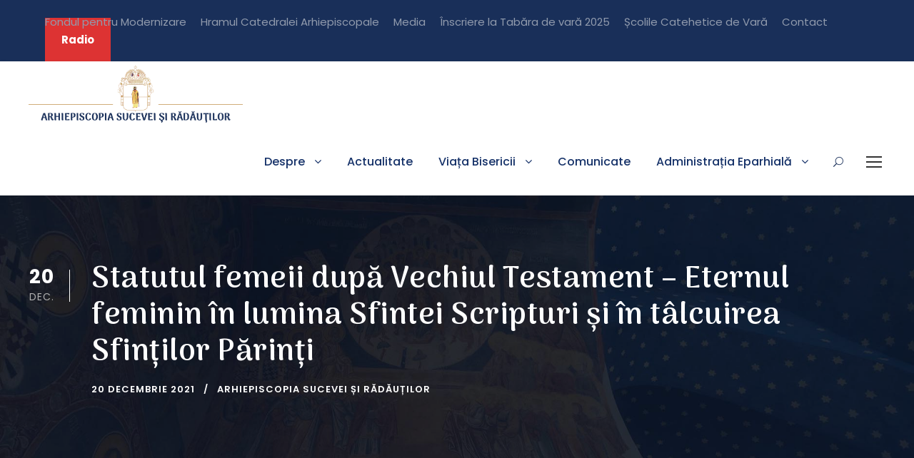

--- FILE ---
content_type: text/html; charset=UTF-8
request_url: https://www.arhiepiscopiasucevei.ro/statutul-femeii-dupa-vechiul-testament-eternul-feminin-in-lumina-sfintei-scripturi-si-in-talcuirea-sfintilor-parinti/
body_size: 14932
content:
<!DOCTYPE html>
<html lang="ro-RO" class="no-js">
<head>
	<meta property="fb:pages" content="1826419034339001" />
	<meta charset="UTF-8">
	<meta name="viewport" content="width=device-width, initial-scale=1">
	<link rel="profile" href="https://gmpg.org/xfn/11">
	<link rel="pingback" href="https://www.arhiepiscopiasucevei.ro/xmlrpc.php">
	<title>Statutul femeii după Vechiul Testament &#8211; Eternul feminin în lumina Sfintei Scripturi și în tâlcuirea Sfinților Părinți &#8211; Arhiepiscopia Sucevei și Rădăuților</title>
<meta name='robots' content='max-image-preview:large' />
<link rel='dns-prefetch' href='//fonts.googleapis.com' />
<link rel="alternate" type="application/rss+xml" title="Arhiepiscopia Sucevei și Rădăuților &raquo; Flux" href="https://www.arhiepiscopiasucevei.ro/feed/" />
<link rel="alternate" type="application/rss+xml" title="Arhiepiscopia Sucevei și Rădăuților &raquo; Flux comentarii" href="https://www.arhiepiscopiasucevei.ro/comments/feed/" />
<link rel="alternate" type="text/calendar" title="Arhiepiscopia Sucevei și Rădăuților &raquo; iCal Feed" href="https://www.arhiepiscopiasucevei.ro/evenimente/?ical=1" />
<link rel="alternate" title="oEmbed (JSON)" type="application/json+oembed" href="https://www.arhiepiscopiasucevei.ro/wp-json/oembed/1.0/embed?url=https%3A%2F%2Fwww.arhiepiscopiasucevei.ro%2Fstatutul-femeii-dupa-vechiul-testament-eternul-feminin-in-lumina-sfintei-scripturi-si-in-talcuirea-sfintilor-parinti%2F" />
<link rel="alternate" title="oEmbed (XML)" type="text/xml+oembed" href="https://www.arhiepiscopiasucevei.ro/wp-json/oembed/1.0/embed?url=https%3A%2F%2Fwww.arhiepiscopiasucevei.ro%2Fstatutul-femeii-dupa-vechiul-testament-eternul-feminin-in-lumina-sfintei-scripturi-si-in-talcuirea-sfintilor-parinti%2F&#038;format=xml" />
<style id='wp-img-auto-sizes-contain-inline-css' type='text/css'>
img:is([sizes=auto i],[sizes^="auto," i]){contain-intrinsic-size:3000px 1500px}
/*# sourceURL=wp-img-auto-sizes-contain-inline-css */
</style>
<style id='wp-emoji-styles-inline-css' type='text/css'>

	img.wp-smiley, img.emoji {
		display: inline !important;
		border: none !important;
		box-shadow: none !important;
		height: 1em !important;
		width: 1em !important;
		margin: 0 0.07em !important;
		vertical-align: -0.1em !important;
		background: none !important;
		padding: 0 !important;
	}
/*# sourceURL=wp-emoji-styles-inline-css */
</style>
<link rel='stylesheet' id='wp-block-library-css' href='https://www.arhiepiscopiasucevei.ro/wp-includes/css/dist/block-library/style.min.css?ver=6.9' type='text/css' media='all' />
<style id='global-styles-inline-css' type='text/css'>
:root{--wp--preset--aspect-ratio--square: 1;--wp--preset--aspect-ratio--4-3: 4/3;--wp--preset--aspect-ratio--3-4: 3/4;--wp--preset--aspect-ratio--3-2: 3/2;--wp--preset--aspect-ratio--2-3: 2/3;--wp--preset--aspect-ratio--16-9: 16/9;--wp--preset--aspect-ratio--9-16: 9/16;--wp--preset--color--black: #000000;--wp--preset--color--cyan-bluish-gray: #abb8c3;--wp--preset--color--white: #ffffff;--wp--preset--color--pale-pink: #f78da7;--wp--preset--color--vivid-red: #cf2e2e;--wp--preset--color--luminous-vivid-orange: #ff6900;--wp--preset--color--luminous-vivid-amber: #fcb900;--wp--preset--color--light-green-cyan: #7bdcb5;--wp--preset--color--vivid-green-cyan: #00d084;--wp--preset--color--pale-cyan-blue: #8ed1fc;--wp--preset--color--vivid-cyan-blue: #0693e3;--wp--preset--color--vivid-purple: #9b51e0;--wp--preset--gradient--vivid-cyan-blue-to-vivid-purple: linear-gradient(135deg,rgb(6,147,227) 0%,rgb(155,81,224) 100%);--wp--preset--gradient--light-green-cyan-to-vivid-green-cyan: linear-gradient(135deg,rgb(122,220,180) 0%,rgb(0,208,130) 100%);--wp--preset--gradient--luminous-vivid-amber-to-luminous-vivid-orange: linear-gradient(135deg,rgb(252,185,0) 0%,rgb(255,105,0) 100%);--wp--preset--gradient--luminous-vivid-orange-to-vivid-red: linear-gradient(135deg,rgb(255,105,0) 0%,rgb(207,46,46) 100%);--wp--preset--gradient--very-light-gray-to-cyan-bluish-gray: linear-gradient(135deg,rgb(238,238,238) 0%,rgb(169,184,195) 100%);--wp--preset--gradient--cool-to-warm-spectrum: linear-gradient(135deg,rgb(74,234,220) 0%,rgb(151,120,209) 20%,rgb(207,42,186) 40%,rgb(238,44,130) 60%,rgb(251,105,98) 80%,rgb(254,248,76) 100%);--wp--preset--gradient--blush-light-purple: linear-gradient(135deg,rgb(255,206,236) 0%,rgb(152,150,240) 100%);--wp--preset--gradient--blush-bordeaux: linear-gradient(135deg,rgb(254,205,165) 0%,rgb(254,45,45) 50%,rgb(107,0,62) 100%);--wp--preset--gradient--luminous-dusk: linear-gradient(135deg,rgb(255,203,112) 0%,rgb(199,81,192) 50%,rgb(65,88,208) 100%);--wp--preset--gradient--pale-ocean: linear-gradient(135deg,rgb(255,245,203) 0%,rgb(182,227,212) 50%,rgb(51,167,181) 100%);--wp--preset--gradient--electric-grass: linear-gradient(135deg,rgb(202,248,128) 0%,rgb(113,206,126) 100%);--wp--preset--gradient--midnight: linear-gradient(135deg,rgb(2,3,129) 0%,rgb(40,116,252) 100%);--wp--preset--font-size--small: 13px;--wp--preset--font-size--medium: 20px;--wp--preset--font-size--large: 36px;--wp--preset--font-size--x-large: 42px;--wp--preset--spacing--20: 0.44rem;--wp--preset--spacing--30: 0.67rem;--wp--preset--spacing--40: 1rem;--wp--preset--spacing--50: 1.5rem;--wp--preset--spacing--60: 2.25rem;--wp--preset--spacing--70: 3.38rem;--wp--preset--spacing--80: 5.06rem;--wp--preset--shadow--natural: 6px 6px 9px rgba(0, 0, 0, 0.2);--wp--preset--shadow--deep: 12px 12px 50px rgba(0, 0, 0, 0.4);--wp--preset--shadow--sharp: 6px 6px 0px rgba(0, 0, 0, 0.2);--wp--preset--shadow--outlined: 6px 6px 0px -3px rgb(255, 255, 255), 6px 6px rgb(0, 0, 0);--wp--preset--shadow--crisp: 6px 6px 0px rgb(0, 0, 0);}:where(.is-layout-flex){gap: 0.5em;}:where(.is-layout-grid){gap: 0.5em;}body .is-layout-flex{display: flex;}.is-layout-flex{flex-wrap: wrap;align-items: center;}.is-layout-flex > :is(*, div){margin: 0;}body .is-layout-grid{display: grid;}.is-layout-grid > :is(*, div){margin: 0;}:where(.wp-block-columns.is-layout-flex){gap: 2em;}:where(.wp-block-columns.is-layout-grid){gap: 2em;}:where(.wp-block-post-template.is-layout-flex){gap: 1.25em;}:where(.wp-block-post-template.is-layout-grid){gap: 1.25em;}.has-black-color{color: var(--wp--preset--color--black) !important;}.has-cyan-bluish-gray-color{color: var(--wp--preset--color--cyan-bluish-gray) !important;}.has-white-color{color: var(--wp--preset--color--white) !important;}.has-pale-pink-color{color: var(--wp--preset--color--pale-pink) !important;}.has-vivid-red-color{color: var(--wp--preset--color--vivid-red) !important;}.has-luminous-vivid-orange-color{color: var(--wp--preset--color--luminous-vivid-orange) !important;}.has-luminous-vivid-amber-color{color: var(--wp--preset--color--luminous-vivid-amber) !important;}.has-light-green-cyan-color{color: var(--wp--preset--color--light-green-cyan) !important;}.has-vivid-green-cyan-color{color: var(--wp--preset--color--vivid-green-cyan) !important;}.has-pale-cyan-blue-color{color: var(--wp--preset--color--pale-cyan-blue) !important;}.has-vivid-cyan-blue-color{color: var(--wp--preset--color--vivid-cyan-blue) !important;}.has-vivid-purple-color{color: var(--wp--preset--color--vivid-purple) !important;}.has-black-background-color{background-color: var(--wp--preset--color--black) !important;}.has-cyan-bluish-gray-background-color{background-color: var(--wp--preset--color--cyan-bluish-gray) !important;}.has-white-background-color{background-color: var(--wp--preset--color--white) !important;}.has-pale-pink-background-color{background-color: var(--wp--preset--color--pale-pink) !important;}.has-vivid-red-background-color{background-color: var(--wp--preset--color--vivid-red) !important;}.has-luminous-vivid-orange-background-color{background-color: var(--wp--preset--color--luminous-vivid-orange) !important;}.has-luminous-vivid-amber-background-color{background-color: var(--wp--preset--color--luminous-vivid-amber) !important;}.has-light-green-cyan-background-color{background-color: var(--wp--preset--color--light-green-cyan) !important;}.has-vivid-green-cyan-background-color{background-color: var(--wp--preset--color--vivid-green-cyan) !important;}.has-pale-cyan-blue-background-color{background-color: var(--wp--preset--color--pale-cyan-blue) !important;}.has-vivid-cyan-blue-background-color{background-color: var(--wp--preset--color--vivid-cyan-blue) !important;}.has-vivid-purple-background-color{background-color: var(--wp--preset--color--vivid-purple) !important;}.has-black-border-color{border-color: var(--wp--preset--color--black) !important;}.has-cyan-bluish-gray-border-color{border-color: var(--wp--preset--color--cyan-bluish-gray) !important;}.has-white-border-color{border-color: var(--wp--preset--color--white) !important;}.has-pale-pink-border-color{border-color: var(--wp--preset--color--pale-pink) !important;}.has-vivid-red-border-color{border-color: var(--wp--preset--color--vivid-red) !important;}.has-luminous-vivid-orange-border-color{border-color: var(--wp--preset--color--luminous-vivid-orange) !important;}.has-luminous-vivid-amber-border-color{border-color: var(--wp--preset--color--luminous-vivid-amber) !important;}.has-light-green-cyan-border-color{border-color: var(--wp--preset--color--light-green-cyan) !important;}.has-vivid-green-cyan-border-color{border-color: var(--wp--preset--color--vivid-green-cyan) !important;}.has-pale-cyan-blue-border-color{border-color: var(--wp--preset--color--pale-cyan-blue) !important;}.has-vivid-cyan-blue-border-color{border-color: var(--wp--preset--color--vivid-cyan-blue) !important;}.has-vivid-purple-border-color{border-color: var(--wp--preset--color--vivid-purple) !important;}.has-vivid-cyan-blue-to-vivid-purple-gradient-background{background: var(--wp--preset--gradient--vivid-cyan-blue-to-vivid-purple) !important;}.has-light-green-cyan-to-vivid-green-cyan-gradient-background{background: var(--wp--preset--gradient--light-green-cyan-to-vivid-green-cyan) !important;}.has-luminous-vivid-amber-to-luminous-vivid-orange-gradient-background{background: var(--wp--preset--gradient--luminous-vivid-amber-to-luminous-vivid-orange) !important;}.has-luminous-vivid-orange-to-vivid-red-gradient-background{background: var(--wp--preset--gradient--luminous-vivid-orange-to-vivid-red) !important;}.has-very-light-gray-to-cyan-bluish-gray-gradient-background{background: var(--wp--preset--gradient--very-light-gray-to-cyan-bluish-gray) !important;}.has-cool-to-warm-spectrum-gradient-background{background: var(--wp--preset--gradient--cool-to-warm-spectrum) !important;}.has-blush-light-purple-gradient-background{background: var(--wp--preset--gradient--blush-light-purple) !important;}.has-blush-bordeaux-gradient-background{background: var(--wp--preset--gradient--blush-bordeaux) !important;}.has-luminous-dusk-gradient-background{background: var(--wp--preset--gradient--luminous-dusk) !important;}.has-pale-ocean-gradient-background{background: var(--wp--preset--gradient--pale-ocean) !important;}.has-electric-grass-gradient-background{background: var(--wp--preset--gradient--electric-grass) !important;}.has-midnight-gradient-background{background: var(--wp--preset--gradient--midnight) !important;}.has-small-font-size{font-size: var(--wp--preset--font-size--small) !important;}.has-medium-font-size{font-size: var(--wp--preset--font-size--medium) !important;}.has-large-font-size{font-size: var(--wp--preset--font-size--large) !important;}.has-x-large-font-size{font-size: var(--wp--preset--font-size--x-large) !important;}
/*# sourceURL=global-styles-inline-css */
</style>

<style id='classic-theme-styles-inline-css' type='text/css'>
/*! This file is auto-generated */
.wp-block-button__link{color:#fff;background-color:#32373c;border-radius:9999px;box-shadow:none;text-decoration:none;padding:calc(.667em + 2px) calc(1.333em + 2px);font-size:1.125em}.wp-block-file__button{background:#32373c;color:#fff;text-decoration:none}
/*# sourceURL=/wp-includes/css/classic-themes.min.css */
</style>
<link rel='stylesheet' id='contact-form-7-css' href='https://www.arhiepiscopiasucevei.ro/wp-content/plugins/contact-form-7/includes/css/styles.css?ver=5.5.4' type='text/css' media='all' />
<link rel='stylesheet' id='gdlr-core-google-font-css' href='https://fonts.googleapis.com/css?family=Arima+Madurai%3A100%2C200%2C300%2Cregular%2C500%2C700%2C800%2C900%7CPoppins%3A100%2C100italic%2C200%2C200italic%2C300%2C300italic%2Cregular%2Citalic%2C500%2C500italic%2C600%2C600italic%2C700%2C700italic%2C800%2C800italic%2C900%2C900italic%7CABeeZee%3Aregular%2Citalic&#038;subset=latin%2Clatin-ext%2Ctamil%2Cvietnamese%2Cdevanagari&#038;ver=6.9' type='text/css' media='all' />
<link rel='stylesheet' id='font-awesome-css' href='https://www.arhiepiscopiasucevei.ro/wp-content/plugins/goodlayers-core/plugins/fontawesome/font-awesome.css?ver=6.9' type='text/css' media='all' />
<link rel='stylesheet' id='fa5-css' href='https://www.arhiepiscopiasucevei.ro/wp-content/plugins/goodlayers-core/plugins/fa5/fa5.css?ver=6.9' type='text/css' media='all' />
<link rel='stylesheet' id='elegant-font-css' href='https://www.arhiepiscopiasucevei.ro/wp-content/plugins/goodlayers-core/plugins/elegant/elegant-font.css?ver=6.9' type='text/css' media='all' />
<link rel='stylesheet' id='gdlr-core-plugin-css' href='https://www.arhiepiscopiasucevei.ro/wp-content/plugins/goodlayers-core/plugins/style.css?ver=1749199977' type='text/css' media='all' />
<link rel='stylesheet' id='gdlr-core-page-builder-css' href='https://www.arhiepiscopiasucevei.ro/wp-content/plugins/goodlayers-core/include/css/page-builder.css?ver=6.9' type='text/css' media='all' />
<link rel='stylesheet' id='kingster-style-core-css' href='https://www.arhiepiscopiasucevei.ro/wp-content/themes/kingster/css/style-core.css?ver=6.9' type='text/css' media='all' />
<link rel='stylesheet' id='kingster-custom-style-css' href='https://www.arhiepiscopiasucevei.ro/wp-content/uploads/kingster-style-custom.css?1749199977&#038;ver=6.9' type='text/css' media='all' />
<script type="text/javascript" src="https://www.arhiepiscopiasucevei.ro/wp-includes/js/jquery/jquery.min.js?ver=3.7.1" id="jquery-core-js"></script>
<script type="text/javascript" src="https://www.arhiepiscopiasucevei.ro/wp-includes/js/jquery/jquery-migrate.min.js?ver=3.4.1" id="jquery-migrate-js"></script>
<script type="text/javascript" src="https://www.arhiepiscopiasucevei.ro/wp-content/themes/kingster/learnpress/kingster-learnpress.js?ver=6.9" id="kingster-learnpress-js"></script>
<!-- OG: 2.9.7 -->
<meta property="og:image" content="https://www.arhiepiscopiasucevei.ro/wp-content/uploads/2021/12/cprt-eternul-feminin-vf-1-pdf.jpg" /><meta property="og:image:secure_url" content="https://www.arhiepiscopiasucevei.ro/wp-content/uploads/2021/12/cprt-eternul-feminin-vf-1-pdf.jpg" /><meta property="og:image:width" content="1552" /><meta property="og:image:height" content="1058" /><meta property="og:image:alt" content="cprt-eternul-feminin-vf-1" /><meta property="og:image:type" content="application/pdf" /><meta property="og:description" content="Lucrarea apare cu binecuvântarea Înaltpreasfințitului Părinte Calinic, Arhiepiscop al Sucevei și Rădăuților. Rod al unei munci de peste zece ani, cartea se vrea a fi o pledoarie despre respect și demnitate, vizavi de făptura feminină, în general. Este cel de-al treilea volum din seria „Eternul feminin în lumina Sfintei Scripturi și în tâlcuirea Sfinților Părinți”...." /><meta property="og:type" content="article" /><meta property="og:locale" content="ro_RO" /><meta property="og:site_name" content="Arhiepiscopia Sucevei și Rădăuților" /><meta property="og:title" content="Statutul femeii după Vechiul Testament &#8211; Eternul feminin în lumina Sfintei Scripturi și în tâlcuirea Sfinților Părinți" /><meta property="og:url" content="https://www.arhiepiscopiasucevei.ro/statutul-femeii-dupa-vechiul-testament-eternul-feminin-in-lumina-sfintei-scripturi-si-in-talcuirea-sfintilor-parinti/" /><meta property="og:updated_time" content="2021-12-20T15:50:34+02:00" /><meta property="article:published_time" content="2021-12-20T13:50:34+00:00" /><meta property="article:modified_time" content="2021-12-20T13:50:34+00:00" /><meta property="article:author" content="https://www.arhiepiscopiasucevei.ro/author/asr/" /><meta property="article:section" content="Articole" /><meta property="twitter:partner" content="ogwp" /><meta property="twitter:card" content="summary_large_image" /><meta property="twitter:image" content="https://www.arhiepiscopiasucevei.ro/wp-content/uploads/2021/12/cprt-eternul-feminin-vf-1-pdf.jpg" /><meta property="twitter:image:alt" content="cprt-eternul-feminin-vf-1" /><meta property="twitter:title" content="Statutul femeii după Vechiul Testament &#8211; Eternul feminin în lumina Sfintei Scripturi și în tâlcuirea Sfinților Părinți" /><meta property="twitter:description" content="Lucrarea apare cu binecuvântarea Înaltpreasfințitului Părinte Calinic, Arhiepiscop al Sucevei și Rădăuților. Rod al unei munci de peste zece ani, cartea se vrea a fi o pledoarie despre respect și..." /><meta property="twitter:url" content="https://www.arhiepiscopiasucevei.ro/statutul-femeii-dupa-vechiul-testament-eternul-feminin-in-lumina-sfintei-scripturi-si-in-talcuirea-sfintilor-parinti/" /><meta itemprop="image" content="https://www.arhiepiscopiasucevei.ro/wp-content/uploads/2021/12/cprt-eternul-feminin-vf-1-pdf.jpg" /><meta itemprop="name" content="Statutul femeii după Vechiul Testament &#8211; Eternul feminin în lumina Sfintei Scripturi și în tâlcuirea Sfinților Părinți" /><meta itemprop="headline" content="Statutul femeii după Vechiul Testament &#8211; Eternul feminin în lumina Sfintei Scripturi și în tâlcuirea Sfinților Părinți" /><meta itemprop="description" content="Lucrarea apare cu binecuvântarea Înaltpreasfințitului Părinte Calinic, Arhiepiscop al Sucevei și Rădăuților. Rod al unei munci de peste zece ani, cartea se vrea a fi o pledoarie despre respect și demnitate, vizavi de făptura feminină, în general. Este cel de-al treilea volum din seria „Eternul feminin în lumina Sfintei Scripturi și în tâlcuirea Sfinților Părinți”...." /><meta itemprop="datePublished" content="2021-12-20" /><meta itemprop="dateModified" content="2021-12-20T13:50:34+00:00" /><meta itemprop="author" content="Arhiepiscopia Sucevei și Rădăuților" /><meta property="profile:username" content="Arhiepiscopia Sucevei și Rădăuților" /><!-- /OG -->
<link rel="https://api.w.org/" href="https://www.arhiepiscopiasucevei.ro/wp-json/" /><link rel="alternate" title="JSON" type="application/json" href="https://www.arhiepiscopiasucevei.ro/wp-json/wp/v2/posts/25663" /><link rel="EditURI" type="application/rsd+xml" title="RSD" href="https://www.arhiepiscopiasucevei.ro/xmlrpc.php?rsd" />
<meta name="generator" content="WordPress 6.9" />
<link rel="canonical" href="https://www.arhiepiscopiasucevei.ro/statutul-femeii-dupa-vechiul-testament-eternul-feminin-in-lumina-sfintei-scripturi-si-in-talcuirea-sfintilor-parinti/" />
<link rel='shortlink' href='https://www.arhiepiscopiasucevei.ro/?p=25663' />
	<link rel="preconnect" href="https://fonts.googleapis.com">
	<link rel="preconnect" href="https://fonts.gstatic.com">
	<link href='https://fonts.googleapis.com/css2?display=swap&family=Arima+Madurai:wght@100' rel='stylesheet'>			<meta property="fb:pages" content="" />
			
		<!-- GA Google Analytics @ https://m0n.co/ga -->
		<script async src="https://www.googletagmanager.com/gtag/js?id=G-S02CZRPPX9"></script>
		<script>
			window.dataLayer = window.dataLayer || [];
			function gtag(){dataLayer.push(arguments);}
			gtag('js', new Date());
			gtag('config', 'G-S02CZRPPX9');
		</script>

	<meta name="generator" content="Site Kit by Google 1.110.0" /><meta name="tec-api-version" content="v1"><meta name="tec-api-origin" content="https://www.arhiepiscopiasucevei.ro"><link rel="alternate" href="https://www.arhiepiscopiasucevei.ro/wp-json/tribe/events/v1/" /><style type="text/css">.recentcomments a{display:inline !important;padding:0 !important;margin:0 !important;}</style><meta name="generator" content="Powered by Slider Revolution 6.6.15 - responsive, Mobile-Friendly Slider Plugin for WordPress with comfortable drag and drop interface." />
<link rel="icon" href="https://www.arhiepiscopiasucevei.ro/wp-content/uploads/2021/03/cropped-Sigla-curat-32x32.png" sizes="32x32" />
<link rel="icon" href="https://www.arhiepiscopiasucevei.ro/wp-content/uploads/2021/03/cropped-Sigla-curat-192x192.png" sizes="192x192" />
<link rel="apple-touch-icon" href="https://www.arhiepiscopiasucevei.ro/wp-content/uploads/2021/03/cropped-Sigla-curat-180x180.png" />
<meta name="msapplication-TileImage" content="https://www.arhiepiscopiasucevei.ro/wp-content/uploads/2021/03/cropped-Sigla-curat-270x270.png" />
<script>function setREVStartSize(e){
			//window.requestAnimationFrame(function() {
				window.RSIW = window.RSIW===undefined ? window.innerWidth : window.RSIW;
				window.RSIH = window.RSIH===undefined ? window.innerHeight : window.RSIH;
				try {
					var pw = document.getElementById(e.c).parentNode.offsetWidth,
						newh;
					pw = pw===0 || isNaN(pw) || (e.l=="fullwidth" || e.layout=="fullwidth") ? window.RSIW : pw;
					e.tabw = e.tabw===undefined ? 0 : parseInt(e.tabw);
					e.thumbw = e.thumbw===undefined ? 0 : parseInt(e.thumbw);
					e.tabh = e.tabh===undefined ? 0 : parseInt(e.tabh);
					e.thumbh = e.thumbh===undefined ? 0 : parseInt(e.thumbh);
					e.tabhide = e.tabhide===undefined ? 0 : parseInt(e.tabhide);
					e.thumbhide = e.thumbhide===undefined ? 0 : parseInt(e.thumbhide);
					e.mh = e.mh===undefined || e.mh=="" || e.mh==="auto" ? 0 : parseInt(e.mh,0);
					if(e.layout==="fullscreen" || e.l==="fullscreen")
						newh = Math.max(e.mh,window.RSIH);
					else{
						e.gw = Array.isArray(e.gw) ? e.gw : [e.gw];
						for (var i in e.rl) if (e.gw[i]===undefined || e.gw[i]===0) e.gw[i] = e.gw[i-1];
						e.gh = e.el===undefined || e.el==="" || (Array.isArray(e.el) && e.el.length==0)? e.gh : e.el;
						e.gh = Array.isArray(e.gh) ? e.gh : [e.gh];
						for (var i in e.rl) if (e.gh[i]===undefined || e.gh[i]===0) e.gh[i] = e.gh[i-1];
											
						var nl = new Array(e.rl.length),
							ix = 0,
							sl;
						e.tabw = e.tabhide>=pw ? 0 : e.tabw;
						e.thumbw = e.thumbhide>=pw ? 0 : e.thumbw;
						e.tabh = e.tabhide>=pw ? 0 : e.tabh;
						e.thumbh = e.thumbhide>=pw ? 0 : e.thumbh;
						for (var i in e.rl) nl[i] = e.rl[i]<window.RSIW ? 0 : e.rl[i];
						sl = nl[0];
						for (var i in nl) if (sl>nl[i] && nl[i]>0) { sl = nl[i]; ix=i;}
						var m = pw>(e.gw[ix]+e.tabw+e.thumbw) ? 1 : (pw-(e.tabw+e.thumbw)) / (e.gw[ix]);
						newh =  (e.gh[ix] * m) + (e.tabh + e.thumbh);
					}
					var el = document.getElementById(e.c);
					if (el!==null && el) el.style.height = newh+"px";
					el = document.getElementById(e.c+"_wrapper");
					if (el!==null && el) {
						el.style.height = newh+"px";
						el.style.display = "block";
					}
				} catch(e){
					console.log("Failure at Presize of Slider:" + e)
				}
			//});
		  };</script>
		<style type="text/css" id="wp-custom-css">
			.kingster-logo-inner {
	image-rendering: -moz-crisp-edges; /* Firefox */
image-rendering: -o-crisp-edges; /* Opera */
image-rendering: -webkit-optimize-contrast; /* Webkit (non-standard naming) */
image-rendering: crisp-edges;
-ms-interpolation-mode: nearest-neighbor; /* IE (non-standard property) */
}

.menu-item-28424 > a {
	color: red !important;
}

.kingster-single-article-content > p {
	text-align: justify;
}

		</style>
			<style id="egf-frontend-styles" type="text/css">
		p {} h1 {font-family: 'Palatino Linotype', sans-serif;font-style: normal;font-weight: 400;} h2 {} h3 {font-family: 'Arima Madurai', sans-serif;font-style: normal;font-weight: 100;} h4 {} h5 {} h6 {} 	</style>
	<link rel='stylesheet' id='rs-plugin-settings-css' href='https://www.arhiepiscopiasucevei.ro/wp-content/plugins/revslider/public/assets/css/rs6.css?ver=6.6.15' type='text/css' media='all' />
<style id='rs-plugin-settings-inline-css' type='text/css'>
#rs-demo-id {}
/*# sourceURL=rs-plugin-settings-inline-css */
</style>
</head>

<body class="wp-singular post-template-default single single-post postid-25663 single-format-standard wp-theme-kingster gdlr-core-body tribe-no-js kingster-body kingster-body-front kingster-full  kingster-with-sticky-navigation  kingster-blog-style-1  kingster-blockquote-style-1 gdlr-core-link-to-lightbox">
<div class="kingster-mobile-header-wrap" ><div class="kingster-mobile-header kingster-header-background kingster-style-slide kingster-sticky-mobile-navigation " id="kingster-mobile-header" ><div class="kingster-mobile-header-container kingster-container clearfix" ><div class="kingster-logo  kingster-item-pdlr"><div class="kingster-logo-inner"><a class="" href="https://www.arhiepiscopiasucevei.ro/" ><img  src="https://www.arhiepiscopiasucevei.ro/wp-content/uploads/2021/07/logo-n.png" width="897" height="250"  srcset="https://www.arhiepiscopiasucevei.ro/wp-content/uploads/2021/07/logo-n-400x111.png 400w, https://www.arhiepiscopiasucevei.ro/wp-content/uploads/2021/07/logo-n-600x167.png 600w, https://www.arhiepiscopiasucevei.ro/wp-content/uploads/2021/07/logo-n.png 897w"  sizes="(max-width: 767px) 100vw, (max-width: 1150px) 100vw, 1150px"  alt=""  /></a></div></div><div class="kingster-mobile-menu-right" ><div class="kingster-main-menu-search" id="kingster-mobile-top-search" ><i class="fa fa-search" ></i></div><div class="kingster-top-search-wrap" >
	<div class="kingster-top-search-close" ></div>

	<div class="kingster-top-search-row" >
		<div class="kingster-top-search-cell" >
			<form role="search" method="get" class="search-form" action="https://www.arhiepiscopiasucevei.ro/">
	<input type="text" class="search-field kingster-title-font" placeholder="Search..." value="" name="s">
	<div class="kingster-top-search-submit"><i class="fa fa-search" ></i></div>
	<input type="submit" class="search-submit" value="Search">
	<div class="kingster-top-search-close"><i class="icon_close" ></i></div>
	<input type="hidden" name="ref" value="course"/><input type="hidden" name="post_type" value="lp_course"/>	
</form>
		</div>
	</div>

</div>
<div class="kingster-mobile-menu" ><a class="kingster-mm-menu-button kingster-mobile-menu-button kingster-mobile-button-hamburger" href="#kingster-mobile-menu" ><span></span></a><div class="kingster-mm-menu-wrap kingster-navigation-font" id="kingster-mobile-menu" data-slide="right" ><ul id="menu-meniu-principal-mobile" class="m-menu"><li class="menu-item menu-item-type-post_type menu-item-object-post menu-item-28775"><a href="https://www.arhiepiscopiasucevei.ro/ajutorumanitar/">Ajutor umanitar</a></li>
<li class="menu-item menu-item-type-post_type menu-item-object-page menu-item-18063"><a href="https://www.arhiepiscopiasucevei.ro/radio/">Radio</a></li>
<li class="menu-item menu-item-type-custom menu-item-object-custom menu-item-has-children menu-item-18004"><a href="#">Despre</a>
<ul class="sub-menu">
	<li class="menu-item menu-item-type-post_type menu-item-object-page menu-item-18005"><a href="https://www.arhiepiscopiasucevei.ro/istoric/">Istoric</a></li>
	<li class="menu-item menu-item-type-post_type menu-item-object-page menu-item-has-children menu-item-18006"><a href="https://www.arhiepiscopiasucevei.ro/ierarhii-de-ieri-ai-sucevei-si-radautilor/">Ierarhii de ieri ai Sucevei și Rădăuților</a>
	<ul class="sub-menu">
		<li class="menu-item menu-item-type-post_type menu-item-object-page menu-item-18007"><a href="https://www.arhiepiscopiasucevei.ro/ierarhi-din-secolul-al-xx-lea/">Ierarhi din secolul al XX-lea</a></li>
		<li class="menu-item menu-item-type-post_type menu-item-object-page menu-item-18008"><a href="https://www.arhiepiscopiasucevei.ro/ierarhi-din-secolul-al-xix-lea/">Ierarhi din secolul al XIX-lea</a></li>
		<li class="menu-item menu-item-type-post_type menu-item-object-page menu-item-18009"><a href="https://www.arhiepiscopiasucevei.ro/ierarhi-din-secolul-al-xviii-lea/">Ierarhi din secolul al XVIII-lea</a></li>
		<li class="menu-item menu-item-type-post_type menu-item-object-page menu-item-18010"><a href="https://www.arhiepiscopiasucevei.ro/ierarhi-din-secolul-al-xvii-lea-2/">Ierarhi din secolul al XVII-lea</a></li>
		<li class="menu-item menu-item-type-post_type menu-item-object-page menu-item-18011"><a href="https://www.arhiepiscopiasucevei.ro/ierarhi-din-secolul-al-xvii-lea/">Ierarhi din secolul al XVI-lea</a></li>
		<li class="menu-item menu-item-type-post_type menu-item-object-page menu-item-18012"><a href="https://www.arhiepiscopiasucevei.ro/ierarhi-din-secolul-al-xv-lea/">Ierarhi din secolul al XV-lea</a></li>
	</ul>
</li>
	<li class="menu-item menu-item-type-post_type menu-item-object-page menu-item-18013"><a href="https://www.arhiepiscopiasucevei.ro/ips-calinic/">IPS Calinic</a></li>
	<li class="menu-item menu-item-type-post_type menu-item-object-page menu-item-18014"><a href="https://www.arhiepiscopiasucevei.ro/ps-damaschin-dorneanul/">PS Damaschin Dorneanul</a></li>
	<li class="menu-item menu-item-type-post_type menu-item-object-page menu-item-has-children menu-item-18015"><a href="https://www.arhiepiscopiasucevei.ro/?page_id=6594">Sfinți Ocrotitori</a>
	<ul class="sub-menu">
		<li class="menu-item menu-item-type-post_type menu-item-object-page menu-item-18016"><a href="https://www.arhiepiscopiasucevei.ro/sfantul-ierarh-dosoftei-mitropolitul-moldovei/">Sfântul Ierarh Dosoftei, Mitropolitul Moldovei</a></li>
		<li class="menu-item menu-item-type-post_type menu-item-object-page menu-item-18017"><a href="https://www.arhiepiscopiasucevei.ro/sfantul-ierarh-leontie-de-la-radauti/">Sfântul Ierarh Leontie de la Rădăuți</a></li>
	</ul>
</li>
	<li class="menu-item menu-item-type-post_type menu-item-object-page menu-item-18018"><a href="https://www.arhiepiscopiasucevei.ro/s-au-intamplat-in-istorie/">S-au întâmplat în istorie</a></li>
</ul>
</li>
<li class="menu-item menu-item-type-post_type menu-item-object-page menu-item-18019"><a href="https://www.arhiepiscopiasucevei.ro/actualitate/">Actualitate</a></li>
<li class="menu-item menu-item-type-post_type menu-item-object-page menu-item-18878"><a href="https://www.arhiepiscopiasucevei.ro/sa-ne-cunoastem-consilierii/">Să ne cunoaștem consilierii!</a></li>
<li class="menu-item menu-item-type-custom menu-item-object-custom menu-item-has-children menu-item-18020"><a href="#">Viața Bisericii</a>
<ul class="sub-menu">
	<li class="menu-item menu-item-type-custom menu-item-object-custom menu-item-has-children menu-item-18021"><a href="#">Noutăți</a>
	<ul class="sub-menu">
		<li class="menu-item menu-item-type-post_type menu-item-object-page menu-item-18022"><a href="https://www.arhiepiscopiasucevei.ro/noutati/">Anunțuri</a></li>
		<li class="menu-item menu-item-type-post_type menu-item-object-page menu-item-18023"><a href="https://www.arhiepiscopiasucevei.ro/lamuriri-biblice/">Lămuriri Biblice</a></li>
		<li class="menu-item menu-item-type-post_type menu-item-object-page menu-item-18024"><a href="https://www.arhiepiscopiasucevei.ro/picatura-de-istorie/">Picătura de istorie</a></li>
		<li class="menu-item menu-item-type-post_type menu-item-object-page menu-item-18025"><a href="https://www.arhiepiscopiasucevei.ro/raspunsuri-catre-tineri/">Răspunsuri către tine(ri)</a></li>
		<li class="menu-item menu-item-type-post_type menu-item-object-page menu-item-64901"><a href="https://www.arhiepiscopiasucevei.ro/evanghelia-zilei/">Gânduri la Evanghelia zilei</a></li>
	</ul>
</li>
	<li class="menu-item menu-item-type-post_type menu-item-object-page menu-item-has-children menu-item-18026"><a href="https://www.arhiepiscopiasucevei.ro/raspunsul-ierahrului/">Activitatea Ierarhilor</a>
	<ul class="sub-menu">
		<li class="menu-item menu-item-type-post_type menu-item-object-page menu-item-18027"><a href="https://www.arhiepiscopiasucevei.ro/raspunsul-ierahrului/">Răspunsul Ierarhului</a></li>
		<li class="menu-item menu-item-type-taxonomy menu-item-object-tribe_events_cat menu-item-18028"><a href="https://www.arhiepiscopiasucevei.ro/evenimente/category/agenda-ierarhilor/">Agenda Ierarhilor</a></li>
		<li class="menu-item menu-item-type-post_type menu-item-object-page menu-item-18029"><a href="https://www.arhiepiscopiasucevei.ro/predici/">Predici</a></li>
		<li class="menu-item menu-item-type-post_type menu-item-object-page menu-item-18030"><a href="https://www.arhiepiscopiasucevei.ro/vizite-pastorale/">Vizite pastorale</a></li>
	</ul>
</li>
	<li class="menu-item menu-item-type-custom menu-item-object-custom menu-item-has-children menu-item-18031"><a href="#">Evenimente</a>
	<ul class="sub-menu">
		<li class="menu-item menu-item-type-post_type menu-item-object-page menu-item-18032"><a href="https://www.arhiepiscopiasucevei.ro/event-calendar/">Lista Evenimentelor</a></li>
	</ul>
</li>
</ul>
</li>
<li class="menu-item menu-item-type-custom menu-item-object-custom menu-item-has-children menu-item-18033"><a href="#">Administrația Eparhială</a>
<ul class="sub-menu">
	<li class="menu-item menu-item-type-custom menu-item-object-custom menu-item-has-children menu-item-18034"><a href="#">Sectoare</a>
	<ul class="sub-menu">
		<li class="menu-item menu-item-type-post_type menu-item-object-page menu-item-18035"><a href="https://www.arhiepiscopiasucevei.ro/vicariatul-administrativ/">Cancelaria Eparhială</a></li>
		<li class="menu-item menu-item-type-post_type menu-item-object-page menu-item-18036"><a href="https://www.arhiepiscopiasucevei.ro/secretariatul-eparhial/">Secretariatul Eparhial</a></li>
		<li class="menu-item menu-item-type-post_type menu-item-object-page menu-item-18037"><a href="https://www.arhiepiscopiasucevei.ro/sectorul-administrativ-bisericesc/">Sectorul Administrativ-Bisericesc</a></li>
		<li class="menu-item menu-item-type-post_type menu-item-object-page menu-item-18038"><a href="https://www.arhiepiscopiasucevei.ro/sectorul-educational-teologicinvatamant/">Sectorul Educațional-Teologic(Învățământ)</a></li>
		<li class="menu-item menu-item-type-post_type menu-item-object-page menu-item-18039"><a href="https://www.arhiepiscopiasucevei.ro/sectorul-cultural/">Sectorul Cultural</a></li>
		<li class="menu-item menu-item-type-post_type menu-item-object-page menu-item-18040"><a href="https://www.arhiepiscopiasucevei.ro/biroul-de-presa-si-relatii-publice/">Biroul de Presă și Relații Publice</a></li>
		<li class="menu-item menu-item-type-post_type menu-item-object-page menu-item-19180"><a href="https://www.arhiepiscopiasucevei.ro/sectorul-digitalizare-si-tehnologia-informatiei/">Departamentul Digitalizare și Tehnologia Informației</a></li>
		<li class="menu-item menu-item-type-post_type menu-item-object-page menu-item-18041"><a href="https://www.arhiepiscopiasucevei.ro/sectorul-economic-financiar/">Sectorul Economic-Financiar</a></li>
		<li class="menu-item menu-item-type-post_type menu-item-object-page menu-item-19181"><a href="https://www.arhiepiscopiasucevei.ro/sectorul-editura-si-tipografie/">Departamentul Editură și Tipografie</a></li>
	</ul>
</li>
	<li class="menu-item menu-item-type-custom menu-item-object-custom menu-item-has-children menu-item-18043"><a href="#">de resort</a>
	<ul class="sub-menu">
		<li class="menu-item menu-item-type-post_type menu-item-object-page menu-item-18044"><a href="https://www.arhiepiscopiasucevei.ro/sectorul-juridic-si-de-consultanta/">Sectorul Juridic și de Consultanță</a></li>
		<li class="menu-item menu-item-type-post_type menu-item-object-page menu-item-18045"><a href="https://www.arhiepiscopiasucevei.ro/sectorul-juridic-al-fborb/">Sectorul Juridic al FBORB</a></li>
		<li class="menu-item menu-item-type-post_type menu-item-object-page menu-item-18046"><a href="https://www.arhiepiscopiasucevei.ro/sectorul-misiune-pastorala-si-actualitate-cresstina/">Sectorul Misiune Pastorală și Actualitate Creștină</a></li>
		<li class="menu-item menu-item-type-post_type menu-item-object-page menu-item-18047"><a href="https://www.arhiepiscopiasucevei.ro/sectorul-fonduri-externe-si-interne/">Sectorul Fonduri Externe și Interne</a></li>
		<li class="menu-item menu-item-type-post_type menu-item-object-page menu-item-18042"><a href="https://www.arhiepiscopiasucevei.ro/sectorul-monumente-patrimoniu-si-arhitectura-bisericeasca/">Sectorul Monumente, Patrimoniu și Arhitectură Bisericească</a></li>
		<li class="menu-item menu-item-type-post_type menu-item-object-page menu-item-18048"><a href="https://www.arhiepiscopiasucevei.ro/sectorul-de-asistenta-sociala-si-medicala/">Sectorul de Asistență Socială și Medicală</a></li>
		<li class="menu-item menu-item-type-post_type menu-item-object-page menu-item-18049"><a href="https://www.arhiepiscopiasucevei.ro/sectorul-proiecte-si-constructii-bisericesti-2/">Sectorul Proiecte și Construcții Bisericești</a></li>
		<li class="menu-item menu-item-type-post_type menu-item-object-page menu-item-18050"><a href="https://www.arhiepiscopiasucevei.ro/?page_id=7003">Sectorul Medical</a></li>
		<li class="menu-item menu-item-type-post_type menu-item-object-page menu-item-18051"><a href="https://www.arhiepiscopiasucevei.ro/sectorul-agro-silvic/">Sectorul Agro-Silvic</a></li>
		<li class="menu-item menu-item-type-post_type menu-item-object-page menu-item-18052"><a href="https://www.arhiepiscopiasucevei.ro/exarhatul-manastirilor/">Exarhatul Mănăstirilor</a></li>
		<li class="menu-item menu-item-type-post_type menu-item-object-page menu-item-18053"><a href="https://www.arhiepiscopiasucevei.ro/serviciul-intern-de-prevenire-si-protectie/">Serviciul Intern de Prevenire și Protecție</a></li>
	</ul>
</li>
	<li class="menu-item menu-item-type-custom menu-item-object-custom menu-item-has-children menu-item-18054"><a href="#">Protopopiate</a>
	<ul class="sub-menu">
		<li class="menu-item menu-item-type-post_type menu-item-object-page menu-item-18055"><a href="https://www.arhiepiscopiasucevei.ro/suceava-i/">Suceava I</a></li>
		<li class="menu-item menu-item-type-post_type menu-item-object-page menu-item-18056"><a href="https://www.arhiepiscopiasucevei.ro/suceava-ii/">Suceava II</a></li>
		<li class="menu-item menu-item-type-post_type menu-item-object-page menu-item-18057"><a href="https://www.arhiepiscopiasucevei.ro/falticeni/">Fălticeni</a></li>
		<li class="menu-item menu-item-type-post_type menu-item-object-page menu-item-18058"><a href="https://www.arhiepiscopiasucevei.ro/campulung-moldovenesc/">Câmpulung Moldovenesc</a></li>
		<li class="menu-item menu-item-type-post_type menu-item-object-page menu-item-18059"><a href="https://www.arhiepiscopiasucevei.ro/radauti/">Rădăuți</a></li>
	</ul>
</li>
</ul>
</li>
<li class="menu-item menu-item-type-post_type menu-item-object-page menu-item-18060"><a href="https://www.arhiepiscopiasucevei.ro/coumunicate/">Comunicate</a></li>
<li class="menu-item menu-item-type-post_type menu-item-object-page menu-item-50482"><a href="https://www.arhiepiscopiasucevei.ro/inscriere-la-tabara-de-vara/">Înscriere la Tabăra de vară 2025</a></li>
</ul></div></div></div></div></div></div><div class="kingster-body-outer-wrapper ">
		<div class="kingster-body-wrapper clearfix  kingster-with-frame">
	<div class="kingster-top-bar" ><div class="kingster-top-bar-background" ></div><div class="kingster-top-bar-container kingster-container " ><div class="kingster-top-bar-container-inner clearfix" ><div class="kingster-top-bar-right kingster-item-pdlr"><ul id="kingster-top-bar-menu" class="sf-menu kingster-top-bar-menu kingster-top-bar-right-menu"><li  class="menu-item menu-item-type-post_type menu-item-object-page menu-item-91514 kingster-normal-menu"><a href="https://www.arhiepiscopiasucevei.ro/fondul-pentru-modernizare/">Fondul pentru Modernizare</a></li>
<li  class="menu-item menu-item-type-post_type menu-item-object-page menu-item-50357 kingster-normal-menu"><a href="https://www.arhiepiscopiasucevei.ro/hramul-catedralei-arhiepiscopale/">Hramul Catedralei Arhiepiscopale</a></li>
<li  class="menu-item menu-item-type-custom menu-item-object-custom menu-item-has-children menu-item-50356 kingster-normal-menu"><a href="#" class="sf-with-ul-pre">Media</a>
<ul class="sub-menu">
	<li  class="menu-item menu-item-type-post_type menu-item-object-page menu-item-18163" data-size="60"><a href="https://www.arhiepiscopiasucevei.ro/felicitari/">Felicitări</a></li>
	<li  class="menu-item menu-item-type-post_type menu-item-object-page menu-item-6260" data-size="60"><a href="https://www.arhiepiscopiasucevei.ro/galerie-foto/">Foto</a></li>
	<li  class="menu-item menu-item-type-post_type menu-item-object-page menu-item-6256" data-size="60"><a href="https://www.arhiepiscopiasucevei.ro/video/">Video</a></li>
	<li  class="menu-item menu-item-type-post_type menu-item-object-page menu-item-6258" data-size="60"><a href="https://www.arhiepiscopiasucevei.ro/audio/">Audio</a></li>
</ul>
</li>
<li  class="menu-item menu-item-type-post_type menu-item-object-page menu-item-72119 kingster-normal-menu"><a href="https://www.arhiepiscopiasucevei.ro/inscriere-la-tabara-de-vara/">Înscriere la Tabăra de vară 2025</a></li>
<li  class="menu-item menu-item-type-post_type menu-item-object-page menu-item-76994 kingster-normal-menu"><a href="https://www.arhiepiscopiasucevei.ro/scolile-catehetice-de-vara/">Școlile Catehetice de Vară</a></li>
<li  class="menu-item menu-item-type-post_type menu-item-object-page menu-item-6257 kingster-normal-menu"><a href="https://www.arhiepiscopiasucevei.ro/contact/">Contact</a></li>
</ul><a class="kingster-top-bar-right-button" href="/radio" target="_blank"  >Radio</a></div></div></div></div>	
<header class="kingster-header-wrap kingster-header-style-plain  kingster-style-menu-right kingster-sticky-navigation kingster-style-fixed clearfix"  >
	<div class="kingster-header-background" ></div>
	<div class="kingster-header-container  kingster-container">
			
		<div class="kingster-header-container-inner clearfix">
			<div class="kingster-logo  kingster-item-pdlr"><div class="kingster-logo-inner"><a class="" href="https://www.arhiepiscopiasucevei.ro/" ><img  src="https://www.arhiepiscopiasucevei.ro/wp-content/uploads/2021/07/logo-n.png" width="897" height="250"  srcset="https://www.arhiepiscopiasucevei.ro/wp-content/uploads/2021/07/logo-n-400x111.png 400w, https://www.arhiepiscopiasucevei.ro/wp-content/uploads/2021/07/logo-n-600x167.png 600w, https://www.arhiepiscopiasucevei.ro/wp-content/uploads/2021/07/logo-n.png 897w"  sizes="(max-width: 767px) 100vw, (max-width: 1150px) 100vw, 1150px"  alt=""  /></a></div></div>			<div class="kingster-navigation kingster-item-pdlr clearfix kingster-navigation-submenu-indicator " >
			<div class="kingster-main-menu" id="kingster-main-menu" ><ul id="menu-meniu-principal" class="sf-menu"><li  class="menu-item menu-item-type-custom menu-item-object-custom menu-item-has-children menu-item-6633 kingster-normal-menu"><a href="#" class="sf-with-ul-pre">Despre</a>
<ul class="sub-menu">
	<li  class="menu-item menu-item-type-post_type menu-item-object-page menu-item-6298" data-size="12"><a href="https://www.arhiepiscopiasucevei.ro/istoric/">Istoric</a></li>
	<li  class="menu-item menu-item-type-post_type menu-item-object-page menu-item-has-children menu-item-6457" data-size="12"><a href="https://www.arhiepiscopiasucevei.ro/ierarhii-de-ieri-ai-sucevei-si-radautilor/" class="sf-with-ul-pre">Ierarhii de ieri ai Sucevei și Rădăuților</a>
	<ul class="sub-menu">
		<li  class="menu-item menu-item-type-post_type menu-item-object-page menu-item-6540"><a href="https://www.arhiepiscopiasucevei.ro/ierarhi-din-secolul-al-xx-lea/">Ierarhi din secolul al XX-lea</a></li>
		<li  class="menu-item menu-item-type-post_type menu-item-object-page menu-item-6562"><a href="https://www.arhiepiscopiasucevei.ro/ierarhi-din-secolul-al-xix-lea/">Ierarhi din secolul al XIX-lea</a></li>
		<li  class="menu-item menu-item-type-post_type menu-item-object-page menu-item-6561"><a href="https://www.arhiepiscopiasucevei.ro/ierarhi-din-secolul-al-xviii-lea/">Ierarhi din secolul al XVIII-lea</a></li>
		<li  class="menu-item menu-item-type-post_type menu-item-object-page menu-item-6566"><a href="https://www.arhiepiscopiasucevei.ro/ierarhi-din-secolul-al-xvii-lea-2/">Ierarhi din secolul al XVII-lea</a></li>
		<li  class="menu-item menu-item-type-post_type menu-item-object-page menu-item-6560"><a href="https://www.arhiepiscopiasucevei.ro/ierarhi-din-secolul-al-xvii-lea/">Ierarhi din secolul al XVI-lea</a></li>
		<li  class="menu-item menu-item-type-post_type menu-item-object-page menu-item-6559"><a href="https://www.arhiepiscopiasucevei.ro/ierarhi-din-secolul-al-xv-lea/">Ierarhi din secolul al XV-lea</a></li>
	</ul>
</li>
	<li  class="menu-item menu-item-type-post_type menu-item-object-page menu-item-6593" data-size="60"><a href="https://www.arhiepiscopiasucevei.ro/ips-calinic/">IPS Calinic</a></li>
	<li  class="menu-item menu-item-type-post_type menu-item-object-page menu-item-6592" data-size="60"><a href="https://www.arhiepiscopiasucevei.ro/ps-damaschin-dorneanul/">PS Damaschin Dorneanul</a></li>
	<li  class="menu-item menu-item-type-post_type menu-item-object-page menu-item-has-children menu-item-6618" data-size="60"><a href="https://www.arhiepiscopiasucevei.ro/?page_id=6594" class="sf-with-ul-pre">Sfinți Ocrotitori</a>
	<ul class="sub-menu">
		<li  class="menu-item menu-item-type-post_type menu-item-object-page menu-item-6629"><a href="https://www.arhiepiscopiasucevei.ro/sfantul-ierarh-dosoftei-mitropolitul-moldovei/">Sfântul Ierarh Dosoftei, Mitropolitul Moldovei</a></li>
		<li  class="menu-item menu-item-type-post_type menu-item-object-page menu-item-6632"><a href="https://www.arhiepiscopiasucevei.ro/sfantul-ierarh-leontie-de-la-radauti/">Sfântul Ierarh Leontie de la Rădăuți</a></li>
	</ul>
</li>
	<li  class="menu-item menu-item-type-post_type menu-item-object-page menu-item-6637" data-size="60"><a href="https://www.arhiepiscopiasucevei.ro/s-au-intamplat-in-istorie/">S-au întâmplat în istorie</a></li>
</ul>
</li>
<li  class="menu-item menu-item-type-post_type menu-item-object-page menu-item-7507 kingster-normal-menu"><a href="https://www.arhiepiscopiasucevei.ro/actualitate/">Actualitate</a></li>
<li  class="menu-item menu-item-type-custom menu-item-object-custom menu-item-has-children menu-item-5227 kingster-mega-menu"><a href="#" class="sf-with-ul-pre">Viața Bisericii</a><div class="sf-mega sf-mega-full" style=" background-image: url('https://www.arhiepiscopiasucevei.ro/wp-content/uploads/2021/05/asr-mega-menu-actualitate.jpg');  background-position: bottom right;  background-repeat: no-repeat; " >
<ul class="sub-menu">
	<li  class="menu-item menu-item-type-custom menu-item-object-custom menu-item-has-children menu-item-7341" data-size="20"><a href="#" class="sf-with-ul-pre">Noutăți</a>
	<ul class="sub-menu">
		<li  class="menu-item menu-item-type-post_type menu-item-object-page menu-item-6842"><a href="https://www.arhiepiscopiasucevei.ro/noutati/">Anunțuri</a></li>
		<li  class="menu-item menu-item-type-post_type menu-item-object-page menu-item-14232"><a href="https://www.arhiepiscopiasucevei.ro/picatura-de-istorie/">Picătura de istorie</a></li>
		<li  class="menu-item menu-item-type-post_type menu-item-object-page menu-item-22503"><a href="https://www.arhiepiscopiasucevei.ro/marturii-arheologice/">Mărturii arheologice</a></li>
		<li  class="menu-item menu-item-type-post_type menu-item-object-page menu-item-18874"><a href="https://www.arhiepiscopiasucevei.ro/sa-ne-cunoastem-consilierii/">Să ne cunoaștem consilierii!</a></li>
		<li  class="menu-item menu-item-type-post_type menu-item-object-page menu-item-14737"><a href="https://www.arhiepiscopiasucevei.ro/raspunsuri-catre-tineri/">Răspunsuri către tine(ri)</a></li>
		<li  class="menu-item menu-item-type-post_type menu-item-object-page menu-item-17751"><a href="https://www.arhiepiscopiasucevei.ro/lamuriri-biblice/">Lămuriri Biblice</a></li>
		<li  class="menu-item menu-item-type-post_type menu-item-object-page menu-item-19314"><a href="https://www.arhiepiscopiasucevei.ro/intrebari-din-scoala-de-vara/">Întrebări din Școala de Vară</a></li>
		<li  class="menu-item menu-item-type-post_type menu-item-object-page menu-item-19535"><a href="https://www.arhiepiscopiasucevei.ro/maica-domnului-darul-lui-dumnezeu/">Maica Domnului – Darul lui Dumnezeu</a></li>
		<li  class="menu-item menu-item-type-post_type menu-item-object-page menu-item-30386"><a href="https://www.arhiepiscopiasucevei.ro/talcuiri-liturgice/">Tâlcuiri liturgice</a></li>
		<li  class="menu-item menu-item-type-post_type menu-item-object-page menu-item-64902"><a href="https://www.arhiepiscopiasucevei.ro/evanghelia-zilei/">Gânduri la Evanghelia zilei</a></li>
	</ul>
</li>
	<li  class="menu-item menu-item-type-post_type menu-item-object-page menu-item-has-children menu-item-6712" data-size="20"><a href="https://www.arhiepiscopiasucevei.ro/raspunsul-ierahrului/" class="sf-with-ul-pre">Activitatea Ierarhilor</a>
	<ul class="sub-menu">
		<li  class="menu-item menu-item-type-post_type menu-item-object-page menu-item-6909"><a href="https://www.arhiepiscopiasucevei.ro/raspunsul-ierahrului/">Răspunsul Ierarhului</a></li>
		<li  class="menu-item menu-item-type-taxonomy menu-item-object-tribe_events_cat menu-item-6910"><a href="https://www.arhiepiscopiasucevei.ro/evenimente/category/agenda-ierarhilor/">Agenda Ierarhilor</a></li>
		<li  class="menu-item menu-item-type-post_type menu-item-object-page menu-item-6921"><a href="https://www.arhiepiscopiasucevei.ro/predici/">Predici</a></li>
		<li  class="menu-item menu-item-type-post_type menu-item-object-page menu-item-14748"><a href="https://www.arhiepiscopiasucevei.ro/vizite-pastorale/">Vizite pastorale</a></li>
	</ul>
</li>
	<li  class="menu-item menu-item-type-custom menu-item-object-custom menu-item-has-children menu-item-7342" data-size="20"><a href="#" class="sf-with-ul-pre">Evenimente</a>
	<ul class="sub-menu">
		<li  class="menu-item menu-item-type-post_type menu-item-object-page menu-item-6884"><a href="https://www.arhiepiscopiasucevei.ro/event-calendar/">Lista Evenimentelor</a></li>
	</ul>
</li>
	<li  class="menu-item menu-item-type-post_type menu-item-object-post menu-item-28424" data-size="20"><a href="https://www.arhiepiscopiasucevei.ro/ajutorumanitar/"><i class="fa fa-life-ring" ></i>Ajutor umanitar</a></li>
</ul>
</div></li>
<li  class="menu-item menu-item-type-post_type menu-item-object-page menu-item-91513 kingster-normal-menu"><a href="https://www.arhiepiscopiasucevei.ro/coumunicate/">Comunicate</a></li>
<li  class="menu-item menu-item-type-custom menu-item-object-custom menu-item-has-children menu-item-6927 kingster-mega-menu"><a href="#" class="sf-with-ul-pre">Administrația Eparhială<span  class="gdlr-core-nav-side-text"  >1231</span></a><div class="sf-mega sf-mega-full" style=" background-image: url('https://www.arhiepiscopiasucevei.ro/wp-content/uploads/2021/05/asr-mega-menu-bg-copy.jpg');  background-position: bottom right;  background-repeat: no-repeat; " >
<ul class="sub-menu">
	<li  class="menu-item menu-item-type-custom menu-item-object-custom menu-item-has-children menu-item-7042" data-size="20"><a href="#" class="sf-with-ul-pre">Sectoare</a>
	<ul class="sub-menu">
		<li  class="menu-item menu-item-type-post_type menu-item-object-page menu-item-has-children menu-item-15723"><a href="https://www.arhiepiscopiasucevei.ro/vicariatul-administrativ/" class="sf-with-ul-pre">Cancelaria Eparhială</a>
		<ul class="sub-menu">
			<li  class="menu-item menu-item-type-post_type menu-item-object-page menu-item-7041"><a href="https://www.arhiepiscopiasucevei.ro/secretariatul-eparhial/">Secretariatul Eparhial</a></li>
			<li  class="menu-item menu-item-type-post_type menu-item-object-page menu-item-7038"><a href="https://www.arhiepiscopiasucevei.ro/biroul-de-presa-si-relatii-publice/">Biroul de Presă și Relații Publice</a></li>
			<li  class="menu-item menu-item-type-post_type menu-item-object-page menu-item-7065"><a href="https://www.arhiepiscopiasucevei.ro/serviciul-intern-de-prevenire-si-protectie/">Serviciul Intern de Prevenire și Protecție</a></li>
			<li  class="menu-item menu-item-type-post_type menu-item-object-page menu-item-43934"><a href="https://www.arhiepiscopiasucevei.ro/corpul-de-inspectie-bisericeasca/">Corpul de Inspecție Bisericească</a></li>
			<li  class="menu-item menu-item-type-post_type menu-item-object-page menu-item-43935"><a href="https://www.arhiepiscopiasucevei.ro/biroul-pentru-relatii-cu-minoritatile/">Biroul pentru Relații cu Minoritățile</a></li>
		</ul>
</li>
		<li  class="menu-item menu-item-type-post_type menu-item-object-page menu-item-7040"><a href="https://www.arhiepiscopiasucevei.ro/sectorul-administrativ-bisericesc/">Sectorul Administrativ-Bisericesc</a></li>
		<li  class="menu-item menu-item-type-post_type menu-item-object-page menu-item-7066"><a href="https://www.arhiepiscopiasucevei.ro/exarhatul-manastirilor/">Exarhatul Mănăstirilor</a></li>
		<li  class="menu-item menu-item-type-post_type menu-item-object-page menu-item-7039"><a href="https://www.arhiepiscopiasucevei.ro/sectorul-educational-teologicinvatamant/">Sectorul Educațional-Teologic(Învățământ)</a></li>
		<li  class="menu-item menu-item-type-post_type menu-item-object-page menu-item-has-children menu-item-6977"><a href="https://www.arhiepiscopiasucevei.ro/sectorul-cultural/" class="sf-with-ul-pre">Sectorul Cultural</a>
		<ul class="sub-menu">
			<li  class="menu-item menu-item-type-post_type menu-item-object-page menu-item-19183"><a href="https://www.arhiepiscopiasucevei.ro/sectorul-editura-si-tipografie/">Departamentul Editură și Tipografie</a></li>
		</ul>
</li>
		<li  class="menu-item menu-item-type-post_type menu-item-object-page menu-item-has-children menu-item-27408"><a href="https://www.arhiepiscopiasucevei.ro/sectorul-media-si-comunicare/" class="sf-with-ul-pre">Sectorul Media și Comunicare</a>
		<ul class="sub-menu">
			<li  class="menu-item menu-item-type-post_type menu-item-object-page menu-item-74192"><a href="https://www.arhiepiscopiasucevei.ro/sectorul-digitalizare-si-tehnologia-informatiei/">Departamentul Digitalizare și Tehnologia Informației</a></li>
		</ul>
</li>
	</ul>
</li>
	<li  class="menu-item menu-item-type-custom menu-item-object-custom menu-item-has-children menu-item-7064" data-size="20">
	<ul class="sub-menu">
		<li  class="menu-item menu-item-type-post_type menu-item-object-page menu-item-7329"><a href="https://www.arhiepiscopiasucevei.ro/sectorul-de-asistenta-sociala-si-medicala/">Sectorul de Asistență Socială și Medicală</a></li>
		<li  class="menu-item menu-item-type-post_type menu-item-object-page menu-item-7035"><a href="https://www.arhiepiscopiasucevei.ro/sectorul-misiune-pastorala-si-actualitate-cresstina/">Sectorul Misiune Pastorală și Actualitate Creștină</a></li>
		<li  class="menu-item menu-item-type-post_type menu-item-object-page menu-item-7037"><a href="https://www.arhiepiscopiasucevei.ro/sectorul-economic-financiar/">Sectorul Economic-Financiar</a></li>
		<li  class="menu-item menu-item-type-post_type menu-item-object-page menu-item-30969"><a href="https://www.arhiepiscopiasucevei.ro/sectorul-colportaj-bisericesc/">Sectorul Colportaj Bisericesc</a></li>
		<li  class="menu-item menu-item-type-post_type menu-item-object-page menu-item-7032"><a href="https://www.arhiepiscopiasucevei.ro/sectorul-proiecte-si-constructii-bisericesti-2/">Sectorul Proiecte și Construcții Bisericești</a></li>
		<li  class="menu-item menu-item-type-post_type menu-item-object-page menu-item-7036"><a href="https://www.arhiepiscopiasucevei.ro/sectorul-juridic-si-de-consultanta/">Sectorul Juridic și de Consultanță</a></li>
		<li  class="menu-item menu-item-type-post_type menu-item-object-page menu-item-15742"><a href="https://www.arhiepiscopiasucevei.ro/sectorul-juridic-al-fborb/">Sectorul Juridic al FBORB</a></li>
		<li  class="menu-item menu-item-type-post_type menu-item-object-page menu-item-7033"><a href="https://www.arhiepiscopiasucevei.ro/sectorul-monumente-patrimoniu-si-arhitectura-bisericeasca/">Sectorul Monumente, Patrimoniu și Arhitectură Bisericească</a></li>
		<li  class="menu-item menu-item-type-post_type menu-item-object-page menu-item-7031"><a href="https://www.arhiepiscopiasucevei.ro/sectorul-fonduri-externe-si-interne/">Sectorul Fonduri Externe și Interne</a></li>
		<li  class="menu-item menu-item-type-post_type menu-item-object-page menu-item-7030"><a href="https://www.arhiepiscopiasucevei.ro/sectorul-agro-silvic/">Sectorul Agro-Silvic</a></li>
		<li  class="menu-item menu-item-type-post_type menu-item-object-page menu-item-24155"><a href="https://www.arhiepiscopiasucevei.ro/sectorul-catehizare-tineret-si-educatie-pentru-viata/">Sectorul Catehizare, Tineret și Educație pentru Viață</a></li>
	</ul>
</li>
	<li  class="menu-item menu-item-type-custom menu-item-object-custom menu-item-has-children menu-item-7043" data-size="60"><a href="#" class="sf-with-ul-pre">Protopopiate</a>
	<ul class="sub-menu">
		<li  class="menu-item menu-item-type-post_type menu-item-object-page menu-item-14629"><a href="https://www.arhiepiscopiasucevei.ro/suceava-i/">Suceava I</a></li>
		<li  class="menu-item menu-item-type-post_type menu-item-object-page menu-item-7062"><a href="https://www.arhiepiscopiasucevei.ro/suceava-ii/">Suceava II</a></li>
		<li  class="menu-item menu-item-type-post_type menu-item-object-page menu-item-7059"><a href="https://www.arhiepiscopiasucevei.ro/radauti/">Rădăuți</a></li>
		<li  class="menu-item menu-item-type-post_type menu-item-object-page menu-item-7060"><a href="https://www.arhiepiscopiasucevei.ro/campulung-moldovenesc/">Câmpulung Moldovenesc</a></li>
		<li  class="menu-item menu-item-type-post_type menu-item-object-page menu-item-7061"><a href="https://www.arhiepiscopiasucevei.ro/falticeni/">Fălticeni</a></li>
	</ul>
</li>
</ul>
</div></li>
</ul><div class="kingster-navigation-slide-bar" id="kingster-navigation-slide-bar" ></div></div><div class="kingster-main-menu-right-wrap clearfix " ><div class="kingster-main-menu-search" id="kingster-top-search" ><i class="icon_search" ></i></div><div class="kingster-top-search-wrap" >
	<div class="kingster-top-search-close" ></div>

	<div class="kingster-top-search-row" >
		<div class="kingster-top-search-cell" >
			<form role="search" method="get" class="search-form" action="https://www.arhiepiscopiasucevei.ro/">
	<input type="text" class="search-field kingster-title-font" placeholder="Search..." value="" name="s">
	<div class="kingster-top-search-submit"><i class="fa fa-search" ></i></div>
	<input type="submit" class="search-submit" value="Search">
	<div class="kingster-top-search-close"><i class="icon_close" ></i></div>
	<input type="hidden" name="ref" value="course"/><input type="hidden" name="post_type" value="lp_course"/>	
</form>
		</div>
	</div>

</div>
<div class="kingster-main-menu-right" ><a class="kingster-mm-menu-button kingster-right-menu-button kingster-top-menu-button kingster-mobile-button-hamburger" href="#kingster-right-menu" ><span></span></a><div class="kingster-mm-menu-wrap kingster-navigation-font" id="kingster-right-menu" data-slide="right" ><ul id="menu-footer-viata-bisericii" class="m-menu"><li class="menu-item menu-item-type-post_type menu-item-object-page menu-item-16164"><a href="https://www.arhiepiscopiasucevei.ro/actualitate/">Actualitate</a></li>
<li class="menu-item menu-item-type-post_type menu-item-object-page menu-item-16165"><a href="https://www.arhiepiscopiasucevei.ro/noutati/">Anunțuri</a></li>
<li class="menu-item menu-item-type-post_type menu-item-object-page menu-item-16167"><a href="https://www.arhiepiscopiasucevei.ro/predici/">Predici</a></li>
<li class="menu-item menu-item-type-post_type menu-item-object-page menu-item-16168"><a href="https://www.arhiepiscopiasucevei.ro/raspunsul-ierahrului/">Răspunsul Ierarhului</a></li>
<li class="menu-item menu-item-type-post_type menu-item-object-page menu-item-16169"><a href="https://www.arhiepiscopiasucevei.ro/raspunsuri-catre-tineri/">Răspunsuri către tine(ri)</a></li>
</ul></div></div></div>			</div><!-- kingster-navigation -->

		</div><!-- kingster-header-inner -->
	</div><!-- kingster-header-container -->
</header><!-- header -->	<div class="kingster-page-wrapper" id="kingster-page-wrapper" ><div class="kingster-blog-title-wrap  kingster-style-small" ><div class="kingster-header-transparent-substitute" ></div><div class="kingster-blog-title-top-overlay" ></div><div class="kingster-blog-title-overlay"  ></div><div class="kingster-blog-title-bottom-overlay" ></div><div class="kingster-blog-title-container kingster-container" ><div class="kingster-blog-title-content kingster-item-pdlr"  ><header class="kingster-single-article-head clearfix" ><div class="kingster-single-article-date-wrapper  post-date updated"><div class="kingster-single-article-date-day">20</div><div class="kingster-single-article-date-month">dec.</div></div><div class="kingster-single-article-head-right"><h1 class="kingster-single-article-title">Statutul femeii după Vechiul Testament &#8211; Eternul feminin în lumina Sfintei Scripturi și în tâlcuirea Sfinților Părinți</h1><div class="kingster-blog-info-wrapper" ><div class="kingster-blog-info kingster-blog-info-font kingster-blog-info-date post-date updated "><a href="https://www.arhiepiscopiasucevei.ro/2021/12/20/">20 decembrie 2021</a></div><div class="kingster-blog-info kingster-blog-info-font kingster-blog-info-author vcard author post-author "><span class="fn" ><a href="https://www.arhiepiscopiasucevei.ro/author/asr/" title="Articole de Arhiepiscopia Sucevei și Rădăuților" rel="author" itemprop="author" itemscope="itemscope" itemtype="https://schema.org/Person">Arhiepiscopia Sucevei și Rădăuților</a></span></div></div></div></header></div></div></div><div class="kingster-content-container kingster-container"><div class=" kingster-sidebar-wrap clearfix kingster-line-height-0 kingster-sidebar-style-none" ><div class=" kingster-sidebar-center kingster-column-60 kingster-line-height" ><div class="kingster-content-wrap kingster-item-pdlr clearfix" ><div class="kingster-content-area" ><article id="post-25663" class="post-25663 post type-post status-publish format-standard has-post-thumbnail hentry category-articole">
	<div class="kingster-single-article clearfix" >
		<div class="kingster-single-article-thumbnail kingster-media-image" ><img  src="https://www.arhiepiscopiasucevei.ro/wp-content/uploads/2021/12/cprt-eternul-feminin-vf-1-pdf.jpg" width="1552" height="1058"  srcset="https://www.arhiepiscopiasucevei.ro/wp-content/uploads/2021/12/cprt-eternul-feminin-vf-1-400x272-pdf.jpg 400w, https://www.arhiepiscopiasucevei.ro/wp-content/uploads/2021/12/cprt-eternul-feminin-vf-1-600x409-pdf.jpg 600w, https://www.arhiepiscopiasucevei.ro/wp-content/uploads/2021/12/cprt-eternul-feminin-vf-1-800x545-pdf.jpg 800w, https://www.arhiepiscopiasucevei.ro/wp-content/uploads/2021/12/cprt-eternul-feminin-vf-1-pdf.jpg 1552w"  sizes="(max-width: 767px) 100vw, (max-width: 1150px) 100vw, 1150px"  alt=""  /></div><div class="kingster-single-article-content"><p>Lucrarea apare cu binecuvântarea Înaltpreasfințitului Părinte Calinic, Arhiepiscop al Sucevei și Rădăuților. Rod al unei munci de peste zece ani, cartea se vrea a fi o pledoarie despre respect și demnitate, vizavi de făptura feminină, în general. Este cel de-al treilea volum din seria „Eternul feminin în lumina Sfintei Scripturi și în tâlcuirea Sfinților Părinți”. Tema este generoasă, dar puțin abordată în Teologia românească. După cum se poate observa, bibliografia, în marea ei majoritate, este în limba engleză, ceea ce arată faptul că bibliștii români nu au fost prea interersați de subiect. Oricum, aceia care doresc să-și îmbogățească sau să-și consolideze cunoștințele în materie de Sfânta Scriptură o pot face, lecturând această lucrare apărută la Editura Crimca. Pe această cale, aduc mulțumiri redactorilor de la prestigioasa editură suceveană, care, cu dedicație și profesionalism, au mijlocit ca publicația să apară în condiții grafice excelente.</p>
<h5 style="text-align: center;"><strong>Laurențiu Nicolae Stamatin</strong></h5>
</div>	</div><!-- kingster-single-article -->
</article><!-- post-id -->
</div><div class="kingster-single-social-share kingster-item-rvpdlr" ><div class="gdlr-core-social-share-item gdlr-core-item-pdb  gdlr-core-center-align gdlr-core-social-share-left-text gdlr-core-item-mglr gdlr-core-style-plain gdlr-core-no-counter " style="padding-bottom: 0px ;"  ><span class="gdlr-core-social-share-wrap"><a class="gdlr-core-social-share-facebook" href="https://www.facebook.com/sharer/sharer.php?caption=Statutul+femeii+dup%C4%83+Vechiul+Testament+%E2%80%93+Eternul+feminin+%C3%AEn+lumina+Sfintei+Scripturi+%C8%99i+%C3%AEn+t%C3%A2lcuirea+Sfin%C8%9Bilor+P%C4%83rin%C8%9Bi&#038;u=https://www.arhiepiscopiasucevei.ro/statutul-femeii-dupa-vechiul-testament-eternul-feminin-in-lumina-sfintei-scripturi-si-in-talcuirea-sfintilor-parinti/" target="_blank" onclick="javascript:window.open(this.href,&#039;&#039;, &#039;menubar=no,toolbar=no,resizable=yes,scrollbars=yes,height=602,width=555&#039;);return false;"  ><i class="fa fa-facebook" ></i></a><a class="gdlr-core-social-share-email" href="/cdn-cgi/l/email-protection#[base64]"><i class="fa fa-envelope" ></i></a></span></div></div><div class="kingster-single-nav-area clearfix" ><span class="kingster-single-nav kingster-single-nav-left"><a href="https://www.arhiepiscopiasucevei.ro/raspunsul-ierarhului-19-decembrie-2021/" rel="prev"><i class="arrow_left" ></i><span class="kingster-text" >Anteriorul</span></a></span><span class="kingster-single-nav kingster-single-nav-right"><a href="https://www.arhiepiscopiasucevei.ro/slujbe-de-pomenire-a-eroilor-revolutiei-din-decembrie-1989/" rel="next"><span class="kingster-text" >Următorul</span><i class="arrow_right" ></i></a></span></div></div></div></div></div></div><footer class="" ><div class="kingster-copyright-wrapper" ><div class="kingster-copyright-container kingster-container clearfix"><div class="kingster-copyright-left kingster-item-pdlr">Powered by ArhiepiescopiaSucevei.ro 2025</div><div class="kingster-copyright-right kingster-item-pdlr"><div class="gdlr-core-social-network-item gdlr-core-item-pdb  gdlr-core-none-align" style="padding-bottom: 0px ;"  ><a href="https://www.facebook.com/Arhiepiscopia.SV" target="_blank" class="gdlr-core-social-network-icon" title="facebook"  ><i class="fa fa-facebook" ></i></a><a href="https://instagram.com/arhiepiscopiasucevei/" target="_blank" class="gdlr-core-social-network-icon" title="instagram"><i class="fa fa-instagram" ></i></a></div></div></div></div></footer></div></div><a href="#kingster-top-anchor" class="kingster-footer-back-to-top-button" id="kingster-footer-back-to-top-button"><i class="fa fa-angle-up" ></i></a>

		<script data-cfasync="false" src="/cdn-cgi/scripts/5c5dd728/cloudflare-static/email-decode.min.js"></script><script>
			window.RS_MODULES = window.RS_MODULES || {};
			window.RS_MODULES.modules = window.RS_MODULES.modules || {};
			window.RS_MODULES.waiting = window.RS_MODULES.waiting || [];
			window.RS_MODULES.defered = true;
			window.RS_MODULES.moduleWaiting = window.RS_MODULES.moduleWaiting || {};
			window.RS_MODULES.type = 'compiled';
		</script>
		<script type="speculationrules">
{"prefetch":[{"source":"document","where":{"and":[{"href_matches":"/*"},{"not":{"href_matches":["/wp-*.php","/wp-admin/*","/wp-content/uploads/*","/wp-content/*","/wp-content/plugins/*","/wp-content/themes/kingster/*","/*\\?(.+)"]}},{"not":{"selector_matches":"a[rel~=\"nofollow\"]"}},{"not":{"selector_matches":".no-prefetch, .no-prefetch a"}}]},"eagerness":"conservative"}]}
</script>
		<script>
		( function ( body ) {
			'use strict';
			body.className = body.className.replace( /\btribe-no-js\b/, 'tribe-js' );
		} )( document.body );
		</script>
		<script> /* <![CDATA[ */var tribe_l10n_datatables = {"aria":{"sort_ascending":": activate to sort column ascending","sort_descending":": activate to sort column descending"},"length_menu":"Show _MENU_ entries","empty_table":"No data available in table","info":"Showing _START_ to _END_ of _TOTAL_ entries","info_empty":"Showing 0 to 0 of 0 entries","info_filtered":"(filtered from _MAX_ total entries)","zero_records":"No matching records found","search":"Search:","all_selected_text":"All items on this page were selected. ","select_all_link":"Select all pages","clear_selection":"Clear Selection.","pagination":{"all":"All","next":"Next","previous":"Previous"},"select":{"rows":{"0":"","_":": Selected %d rows","1":": Selected 1 row"}},"datepicker":{"dayNames":["duminic\u0103","luni","mar\u021bi","miercuri","joi","vineri","s\u00e2mb\u0103t\u0103"],"dayNamesShort":["D","lun","mar","mie","J","vin","S"],"dayNamesMin":["D","L","Ma","Mi","J","V","S"],"monthNames":["ianuarie","februarie","martie","aprilie","mai","iunie","iulie","august","septembrie","octombrie","noiembrie","decembrie"],"monthNamesShort":["ianuarie","februarie","martie","aprilie","mai","iunie","iulie","august","septembrie","octombrie","noiembrie","decembrie"],"monthNamesMin":["ian.","feb.","mart.","apr.","mai","iun.","iul.","aug.","sept.","oct.","nov.","dec."],"nextText":"Next","prevText":"Prev","currentText":"Today","closeText":"Done","today":"Today","clear":"Clear"}};/* ]]> */ </script><script type="text/javascript" src="https://www.arhiepiscopiasucevei.ro/wp-includes/js/dist/vendor/wp-polyfill.min.js?ver=3.15.0" id="wp-polyfill-js"></script>
<script type="text/javascript" id="contact-form-7-js-extra">
/* <![CDATA[ */
var wpcf7 = {"api":{"root":"https://www.arhiepiscopiasucevei.ro/wp-json/","namespace":"contact-form-7/v1"},"cached":"1"};
//# sourceURL=contact-form-7-js-extra
/* ]]> */
</script>
<script type="text/javascript" src="https://www.arhiepiscopiasucevei.ro/wp-content/plugins/contact-form-7/includes/js/index.js?ver=5.5.4" id="contact-form-7-js"></script>
<script type="text/javascript" src="https://www.arhiepiscopiasucevei.ro/wp-content/plugins/goodlayers-core/plugins/script.js?ver=1749199977" id="gdlr-core-plugin-js"></script>
<script type="text/javascript" id="gdlr-core-page-builder-js-extra">
/* <![CDATA[ */
var gdlr_core_pbf = {"admin":"","video":{"width":"640","height":"360"},"ajax_url":"https://www.arhiepiscopiasucevei.ro/wp-admin/admin-ajax.php"};
//# sourceURL=gdlr-core-page-builder-js-extra
/* ]]> */
</script>
<script type="text/javascript" src="https://www.arhiepiscopiasucevei.ro/wp-content/plugins/goodlayers-core/include/js/page-builder.js?ver=1.3.9" id="gdlr-core-page-builder-js"></script>
<script type="text/javascript" src="https://www.arhiepiscopiasucevei.ro/wp-content/plugins/revslider/public/assets/js/rbtools.min.js?ver=6.6.15" defer async id="tp-tools-js"></script>
<script type="text/javascript" src="https://www.arhiepiscopiasucevei.ro/wp-content/plugins/revslider/public/assets/js/rs6.min.js?ver=6.6.15" defer async id="revmin-js"></script>
<script type="text/javascript" src="https://www.arhiepiscopiasucevei.ro/wp-includes/js/jquery/ui/effect.min.js?ver=1.13.3" id="jquery-effects-core-js"></script>
<script type="text/javascript" id="kingster-script-core-js-extra">
/* <![CDATA[ */
var kingster_script_core = {"home_url":"https://www.arhiepiscopiasucevei.ro/"};
//# sourceURL=kingster-script-core-js-extra
/* ]]> */
</script>
<script type="text/javascript" src="https://www.arhiepiscopiasucevei.ro/wp-content/themes/kingster/js/script-core.js?ver=1.0.0" id="kingster-script-core-js"></script>
<script id="wp-emoji-settings" type="application/json">
{"baseUrl":"https://s.w.org/images/core/emoji/17.0.2/72x72/","ext":".png","svgUrl":"https://s.w.org/images/core/emoji/17.0.2/svg/","svgExt":".svg","source":{"concatemoji":"https://www.arhiepiscopiasucevei.ro/wp-includes/js/wp-emoji-release.min.js?ver=6.9"}}
</script>
<script type="module">
/* <![CDATA[ */
/*! This file is auto-generated */
const a=JSON.parse(document.getElementById("wp-emoji-settings").textContent),o=(window._wpemojiSettings=a,"wpEmojiSettingsSupports"),s=["flag","emoji"];function i(e){try{var t={supportTests:e,timestamp:(new Date).valueOf()};sessionStorage.setItem(o,JSON.stringify(t))}catch(e){}}function c(e,t,n){e.clearRect(0,0,e.canvas.width,e.canvas.height),e.fillText(t,0,0);t=new Uint32Array(e.getImageData(0,0,e.canvas.width,e.canvas.height).data);e.clearRect(0,0,e.canvas.width,e.canvas.height),e.fillText(n,0,0);const a=new Uint32Array(e.getImageData(0,0,e.canvas.width,e.canvas.height).data);return t.every((e,t)=>e===a[t])}function p(e,t){e.clearRect(0,0,e.canvas.width,e.canvas.height),e.fillText(t,0,0);var n=e.getImageData(16,16,1,1);for(let e=0;e<n.data.length;e++)if(0!==n.data[e])return!1;return!0}function u(e,t,n,a){switch(t){case"flag":return n(e,"\ud83c\udff3\ufe0f\u200d\u26a7\ufe0f","\ud83c\udff3\ufe0f\u200b\u26a7\ufe0f")?!1:!n(e,"\ud83c\udde8\ud83c\uddf6","\ud83c\udde8\u200b\ud83c\uddf6")&&!n(e,"\ud83c\udff4\udb40\udc67\udb40\udc62\udb40\udc65\udb40\udc6e\udb40\udc67\udb40\udc7f","\ud83c\udff4\u200b\udb40\udc67\u200b\udb40\udc62\u200b\udb40\udc65\u200b\udb40\udc6e\u200b\udb40\udc67\u200b\udb40\udc7f");case"emoji":return!a(e,"\ud83e\u1fac8")}return!1}function f(e,t,n,a){let r;const o=(r="undefined"!=typeof WorkerGlobalScope&&self instanceof WorkerGlobalScope?new OffscreenCanvas(300,150):document.createElement("canvas")).getContext("2d",{willReadFrequently:!0}),s=(o.textBaseline="top",o.font="600 32px Arial",{});return e.forEach(e=>{s[e]=t(o,e,n,a)}),s}function r(e){var t=document.createElement("script");t.src=e,t.defer=!0,document.head.appendChild(t)}a.supports={everything:!0,everythingExceptFlag:!0},new Promise(t=>{let n=function(){try{var e=JSON.parse(sessionStorage.getItem(o));if("object"==typeof e&&"number"==typeof e.timestamp&&(new Date).valueOf()<e.timestamp+604800&&"object"==typeof e.supportTests)return e.supportTests}catch(e){}return null}();if(!n){if("undefined"!=typeof Worker&&"undefined"!=typeof OffscreenCanvas&&"undefined"!=typeof URL&&URL.createObjectURL&&"undefined"!=typeof Blob)try{var e="postMessage("+f.toString()+"("+[JSON.stringify(s),u.toString(),c.toString(),p.toString()].join(",")+"));",a=new Blob([e],{type:"text/javascript"});const r=new Worker(URL.createObjectURL(a),{name:"wpTestEmojiSupports"});return void(r.onmessage=e=>{i(n=e.data),r.terminate(),t(n)})}catch(e){}i(n=f(s,u,c,p))}t(n)}).then(e=>{for(const n in e)a.supports[n]=e[n],a.supports.everything=a.supports.everything&&a.supports[n],"flag"!==n&&(a.supports.everythingExceptFlag=a.supports.everythingExceptFlag&&a.supports[n]);var t;a.supports.everythingExceptFlag=a.supports.everythingExceptFlag&&!a.supports.flag,a.supports.everything||((t=a.source||{}).concatemoji?r(t.concatemoji):t.wpemoji&&t.twemoji&&(r(t.twemoji),r(t.wpemoji)))});
//# sourceURL=https://www.arhiepiscopiasucevei.ro/wp-includes/js/wp-emoji-loader.min.js
/* ]]> */
</script>

<script defer src="https://static.cloudflareinsights.com/beacon.min.js/vcd15cbe7772f49c399c6a5babf22c1241717689176015" integrity="sha512-ZpsOmlRQV6y907TI0dKBHq9Md29nnaEIPlkf84rnaERnq6zvWvPUqr2ft8M1aS28oN72PdrCzSjY4U6VaAw1EQ==" data-cf-beacon='{"version":"2024.11.0","token":"00f81f6f19f64e0eb7c04f772b41612e","r":1,"server_timing":{"name":{"cfCacheStatus":true,"cfEdge":true,"cfExtPri":true,"cfL4":true,"cfOrigin":true,"cfSpeedBrain":true},"location_startswith":null}}' crossorigin="anonymous"></script>
</body>
</html>
<!--
Performance optimized by W3 Total Cache. Learn more: https://www.boldgrid.com/w3-total-cache/

Object Caching 552/611 objects using Disk
Page Caching using Disk: Enhanced 
Database Caching 5/25 queries in 0.011 seconds using Disk

Served from: www.arhiepiscopiasucevei.ro @ 2026-01-21 22:57:29 by W3 Total Cache
-->